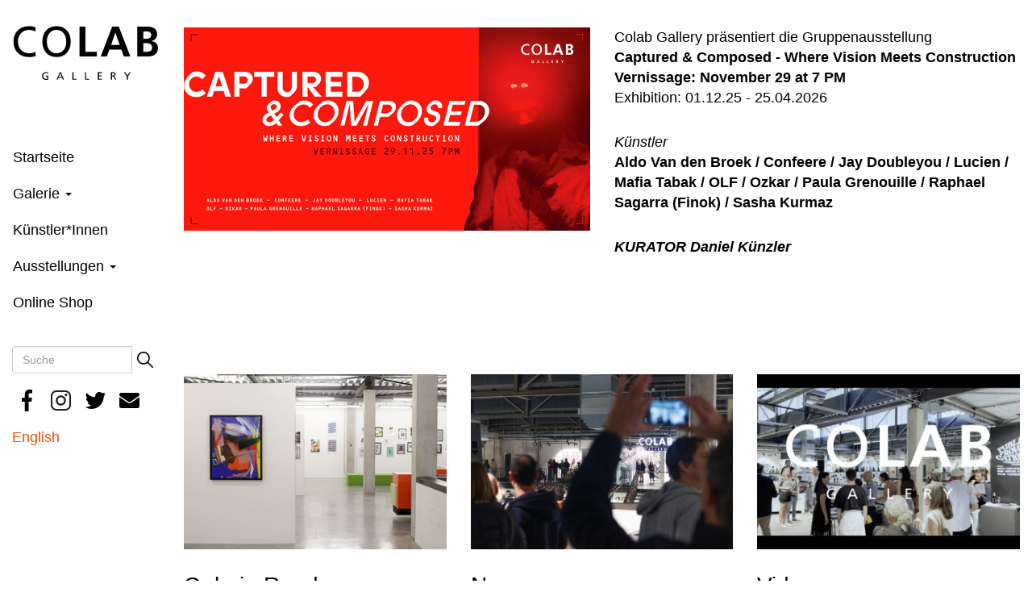

--- FILE ---
content_type: text/html; charset=UTF-8
request_url: http://www.colab-gallery.com/de
body_size: 13864
content:
<!DOCTYPE html>
<html  lang="de" dir="ltr">
  <head>
    <meta charset="utf-8" />
<noscript><style>form.antibot * :not(.antibot-message) { display: none !important; }</style>
</noscript><link rel="canonical" href="http://www.colab-gallery.com/de" />
<link rel="shortlink" href="http://www.colab-gallery.com/de" />
<meta name="Generator" content="Drupal 10 (https://www.drupal.org)" />
<meta name="MobileOptimized" content="width" />
<meta name="HandheldFriendly" content="true" />
<meta name="viewport" content="width=device-width, initial-scale=1.0" />
<link rel="icon" href="/sites/default/files/favicon.ico" type="image/vnd.microsoft.icon" />
<link rel="alternate" hreflang="de" href="http://www.colab-gallery.com/de" />
<link rel="alternate" hreflang="en" href="http://www.colab-gallery.com/en" />

    <title>Startseite | Colab Gallery - Urban Art</title>
    <link rel="stylesheet" media="all" href="/sites/default/files/css/css_CKnpeu_klmAN_inC-Ik3s-Ip1xSjcJwBRLDRXbZh4LA.css?delta=0&amp;language=de&amp;theme=cob&amp;include=[base64]" />
<link rel="stylesheet" media="all" href="https://cdn.jsdelivr.net/npm/entreprise7pro-bootstrap@3.4.5/dist/css/bootstrap.min.css" integrity="sha256-J8Qcym3bYNXc/gGB6fs4vFv/XDiug+tOuXJlsIMrXzo=" crossorigin="anonymous" />
<link rel="stylesheet" media="all" href="https://cdn.jsdelivr.net/npm/@unicorn-fail/drupal-bootstrap-styles@0.0.2/dist/3.1.1/7.x-3.x/drupal-bootstrap.min.css" integrity="sha512-nrwoY8z0/iCnnY9J1g189dfuRMCdI5JBwgvzKvwXC4dZ+145UNBUs+VdeG/TUuYRqlQbMlL4l8U3yT7pVss9Rg==" crossorigin="anonymous" />
<link rel="stylesheet" media="all" href="https://cdn.jsdelivr.net/npm/@unicorn-fail/drupal-bootstrap-styles@0.0.2/dist/3.1.1/8.x-3.x/drupal-bootstrap.min.css" integrity="sha512-jM5OBHt8tKkl65deNLp2dhFMAwoqHBIbzSW0WiRRwJfHzGoxAFuCowGd9hYi1vU8ce5xpa5IGmZBJujm/7rVtw==" crossorigin="anonymous" />
<link rel="stylesheet" media="all" href="https://cdn.jsdelivr.net/npm/@unicorn-fail/drupal-bootstrap-styles@0.0.2/dist/3.2.0/7.x-3.x/drupal-bootstrap.min.css" integrity="sha512-U2uRfTiJxR2skZ8hIFUv5y6dOBd9s8xW+YtYScDkVzHEen0kU0G9mH8F2W27r6kWdHc0EKYGY3JTT3C4pEN+/g==" crossorigin="anonymous" />
<link rel="stylesheet" media="all" href="https://cdn.jsdelivr.net/npm/@unicorn-fail/drupal-bootstrap-styles@0.0.2/dist/3.2.0/8.x-3.x/drupal-bootstrap.min.css" integrity="sha512-JXQ3Lp7Oc2/VyHbK4DKvRSwk2MVBTb6tV5Zv/3d7UIJKlNEGT1yws9vwOVUkpsTY0o8zcbCLPpCBG2NrZMBJyQ==" crossorigin="anonymous" />
<link rel="stylesheet" media="all" href="https://cdn.jsdelivr.net/npm/@unicorn-fail/drupal-bootstrap-styles@0.0.2/dist/3.3.1/7.x-3.x/drupal-bootstrap.min.css" integrity="sha512-ZbcpXUXjMO/AFuX8V7yWatyCWP4A4HMfXirwInFWwcxibyAu7jHhwgEA1jO4Xt/UACKU29cG5MxhF/i8SpfiWA==" crossorigin="anonymous" />
<link rel="stylesheet" media="all" href="https://cdn.jsdelivr.net/npm/@unicorn-fail/drupal-bootstrap-styles@0.0.2/dist/3.3.1/8.x-3.x/drupal-bootstrap.min.css" integrity="sha512-kTMXGtKrWAdF2+qSCfCTa16wLEVDAAopNlklx4qPXPMamBQOFGHXz0HDwz1bGhstsi17f2SYVNaYVRHWYeg3RQ==" crossorigin="anonymous" />
<link rel="stylesheet" media="all" href="https://cdn.jsdelivr.net/npm/@unicorn-fail/drupal-bootstrap-styles@0.0.2/dist/3.4.0/8.x-3.x/drupal-bootstrap.min.css" integrity="sha512-tGFFYdzcicBwsd5EPO92iUIytu9UkQR3tLMbORL9sfi/WswiHkA1O3ri9yHW+5dXk18Rd+pluMeDBrPKSwNCvw==" crossorigin="anonymous" />
<link rel="stylesheet" media="all" href="/sites/default/files/css/css_P7IU3Zxs434nw4e0OcZ4K_v8IqZKCe2T7PHBzxZap8E.css?delta=9&amp;language=de&amp;theme=cob&amp;include=[base64]" />

    <script type="application/json" data-drupal-selector="drupal-settings-json">{"path":{"baseUrl":"\/","pathPrefix":"de\/","currentPath":"node\/304","currentPathIsAdmin":false,"isFront":true,"currentLanguage":"de"},"pluralDelimiter":"\u0003","suppressDeprecationErrors":true,"ajaxPageState":{"libraries":"[base64]","theme":"cob","theme_token":null},"ajaxTrustedUrl":{"\/de\/search\/node":true},"responsive_menu":{"position":"left","theme":"theme-dark","pagedim":"pagedim","modifyViewport":true,"use_bootstrap":true,"breakpoint":"all and (min-width: 992px)","drag":false,"pageWrapper":false,"mediaQuery":"all and (min-width: 992px)"},"bootstrap":{"forms_has_error_value_toggle":1,"modal_animation":1,"modal_backdrop":"true","modal_focus_input":1,"modal_keyboard":1,"modal_select_text":1,"modal_show":1,"modal_size":"","popover_enabled":1,"popover_animation":1,"popover_auto_close":1,"popover_container":"body","popover_content":"","popover_delay":"0","popover_html":0,"popover_placement":"right","popover_selector":"","popover_title":"","popover_trigger":"click","tooltip_enabled":1,"tooltip_animation":1,"tooltip_container":"body","tooltip_delay":"0","tooltip_html":0,"tooltip_placement":"auto","tooltip_selector":"","tooltip_trigger":"hover"},"cookies":{"cookiesjsr":{"config":{"cookie":{"name":"cookiesjsr","expires":31536000000,"domain":"","sameSite":"Lax","secure":false},"library":{"libBasePath":"https:\/\/cdn.jsdelivr.net\/gh\/jfeltkamp\/cookiesjsr@1\/dist","libPath":"https:\/\/cdn.jsdelivr.net\/gh\/jfeltkamp\/cookiesjsr@1\/dist\/cookiesjsr.min.js","scrollLimit":250},"callback":{"method":"post","url":"\/de\/cookies\/consent\/callback.json","headers":[]},"interface":{"openSettingsHash":"#editCookieSettings","showDenyAll":true,"denyAllOnLayerClose":false,"settingsAsLink":false,"availableLangs":["de","en"],"defaultLang":"de","groupConsent":true,"cookieDocs":true}},"services":{"functional":{"id":"functional","services":[{"key":"functional","type":"functional","name":"Required functional","info":{"value":"\u003Ctable\u003E\r\n\t\u003Cthead\u003E\r\n\t\t\u003Ctr\u003E\r\n\t\t\t\u003Cth width=\u002215%\u0022\u003ECookie-Name\u003C\/th\u003E\r\n\t\t\t\u003Cth width=\u002215%\u0022\u003EStandard Ablaufzeit\u003C\/th\u003E\r\n\t\t\t\u003Cth\u003EBeschreibung\u003C\/th\u003E\r\n\t\t\u003C\/tr\u003E\r\n\t\u003C\/thead\u003E\r\n\t\u003Ctbody\u003E\r\n\t\t\u003Ctr\u003E\r\n\t\t\t\u003Ctd\u003E\u003Ccode dir=\u0022ltr\u0022 translate=\u0022no\u0022\u003ESSESS\u0026lt;ID\u0026gt;\u003C\/code\u003E\u003C\/td\u003E\r\n\t\t\t\u003Ctd\u003E1 Monat\u003C\/td\u003E\r\n\t\t\t\u003Ctd\u003EWenn Sie auf dieser Website eingeloggt sind, wird ein Session-Cookie ben\u00f6tigt, um Ihren Browser zu identifizieren und mit Ihrem Benutzerkonto im Server-Backend dieser Website zu verbinden.\u003C\/td\u003E\r\n\t\t\u003C\/tr\u003E\r\n\t\t\u003Ctr\u003E\r\n\t\t\t\u003Ctd\u003E\u003Ccode dir=\u0022ltr\u0022 translate=\u0022no\u0022\u003Ecookiesjsr\u003C\/code\u003E\u003C\/td\u003E\r\n\t\t\t\u003Ctd\u003E1 Jahr\u003C\/td\u003E\r\n\t\t\t\u003Ctd\u003EBeim ersten Besuch dieser Website wurden Sie um Ihr Einverst\u00e4ndnis zur Nutzung mehrerer Dienste (auch von Dritten) gebeten, die das Speichern von Daten in Ihrem Browser erfordern (Cookies, lokale Speicherung). Ihre Entscheidungen zu den einzelnen Diensten (Zulassen, Ablehnen) werden in diesem Cookie gespeichert und bei jedem Besuch dieser Website wieder verwendet.\u003C\/td\u003E\r\n\t\t\u003C\/tr\u003E\r\n\t\u003C\/tbody\u003E\r\n\u003C\/table\u003E\r\n","format":"full_html"},"uri":"","needConsent":false}],"weight":1},"video":{"id":"video","services":[{"key":"video","type":"video","name":"Video provided by YouTube, Vimeo","info":{"value":"","format":"full_html"},"uri":"","needConsent":true}],"weight":40}},"translation":{"_core":{"default_config_hash":"r0JMDv27tTPrhzD4ypdLS0Jijl0-ccTUdlBkqvbAa8A"},"langcode":"de","bannerText":"Wir verwenden auf den Seiten dieser Website eine Auswahl an eigenen und fremden Cookies: Unverzichtbare Cookies, die f\u00fcr die Nutzung der Website erforderlich sind; funktionale Cookies, die f\u00fcr eine bessere Benutzerfreundlichkeit bei der Nutzung der Website sorgen; Performance-Cookies, die wir verwenden, um aggregierte Daten \u00fcber die Nutzung der Website und Statistiken zu generieren; und Marketing-Cookies, die verwendet werden, um relevante Inhalte und Werbung anzuzeigen. Wenn Sie \u0022ALLE AKZEPTIEREN\u0022 w\u00e4hlen, erkl\u00e4ren Sie sich mit der Verwendung aller Cookies einverstanden. Sie k\u00f6nnen jederzeit unter \u0022Einstellungen\u0022 einzelne Cookie-Typen akzeptieren und ablehnen sowie Ihre Zustimmung f\u00fcr die Zukunft widerrufen.","privacyPolicy":"Datenschutzrichtlinie","privacyUri":"\/de\/datenschutzerklaerung","imprint":"Impressum","imprintUri":"\/de\/impressum-haftungsausschluss","cookieDocs":"Cookie-Dokumentation","cookieDocsUri":"\/cookies\/documentation","officialWebsite":"Official website","denyAll":"Alles verweigern","alwaysActive":"St\u00e4ndig aktiv","settings":"Cookie-Einstellungen","acceptAll":"Alle akzeptieren","requiredCookies":"Erforderliche Cookies","cookieSettings":"Cookie-Einstellungen","close":"Close","readMore":"Read more","allowed":"Erlaubt","denied":"abgelehnt","settingsAllServices":"Einstellungen f\u00fcr alle Dienste","saveSettings":"Save","default_langcode":"en","disclaimerText":"All cookie information is subject to change by the service providers. We update this information regularly.","disclaimerTextPosition":"above","processorDetailsLabel":"Processor Company Details","processorLabel":"Firma","processorWebsiteUrlLabel":"Company Website","processorPrivacyPolicyUrlLabel":"Company Privacy Policy","processorCookiePolicyUrlLabel":"Company Cookie Policy","processorContactLabel":"Data Protection Contact Details","placeholderAcceptAllText":"Accept All Cookies","functional":{"title":"Was sind Cookies?","details":"Cookies sind kleine Textdateien, die von Ihrem Browser auf Ihrem Ger\u00e4t abgelegt werden, um bestimmte Informationen zu speichern. Anhand der gespeicherten und zur\u00fcckgegebenen Informationen kann eine Website erkennen, dass Sie diese zuvor mit dem Browser auf Ihrem Endger\u00e4t aufgerufen und besucht haben. Wir nutzen diese Informationen, um die Website optimal nach Ihren Pr\u00e4ferenzen zu gestalten und anzuzeigen. Innerhalb dieses Prozesses wird nur das Cookie selbst auf Ihrem Ger\u00e4t identifiziert. Personenbezogene Daten werden nur nach Ihrer ausdr\u00fccklichen Einwilligung gespeichert oder wenn dies zwingend erforderlich ist, um die Nutzung des von uns angebotenen und von Ihnen in Anspruch genommenen Dienstes zu erm\u00f6glichen."},"video":{"title":"Video","details":"Videoplattformen erlauben, Videoinhalte einzublenden und die Sichtbarkeit der Seite zu erh\u00f6hen."}}},"cookiesTexts":{"_core":{"default_config_hash":"r0JMDv27tTPrhzD4ypdLS0Jijl0-ccTUdlBkqvbAa8A"},"langcode":"de","bannerText":"Wir verwenden auf den Seiten dieser Website eine Auswahl an eigenen und fremden Cookies: Unverzichtbare Cookies, die f\u00fcr die Nutzung der Website erforderlich sind; funktionale Cookies, die f\u00fcr eine bessere Benutzerfreundlichkeit bei der Nutzung der Website sorgen; Performance-Cookies, die wir verwenden, um aggregierte Daten \u00fcber die Nutzung der Website und Statistiken zu generieren; und Marketing-Cookies, die verwendet werden, um relevante Inhalte und Werbung anzuzeigen. Wenn Sie \u0022ALLE AKZEPTIEREN\u0022 w\u00e4hlen, erkl\u00e4ren Sie sich mit der Verwendung aller Cookies einverstanden. Sie k\u00f6nnen jederzeit unter \u0022Einstellungen\u0022 einzelne Cookie-Typen akzeptieren und ablehnen sowie Ihre Zustimmung f\u00fcr die Zukunft widerrufen.","privacyPolicy":"Datenschutzrichtlinie","privacyUri":"\/node\/65","imprint":"Impressum","imprintUri":"\/node\/64","cookieDocs":"Cookie-Dokumentation","cookieDocsUri":"\/cookies\/documentation","officialWebsite":"Official website","denyAll":"Alles verweigern","alwaysActive":"St\u00e4ndig aktiv","settings":"Cookie-Einstellungen","acceptAll":"Alle akzeptieren","requiredCookies":"Erforderliche Cookies","cookieSettings":"Cookie-Einstellungen","close":"Close","readMore":"Read more","allowed":"Erlaubt","denied":"abgelehnt","settingsAllServices":"Einstellungen f\u00fcr alle Dienste","saveSettings":"Save","default_langcode":"en","disclaimerText":"All cookie information is subject to change by the service providers. We update this information regularly.","disclaimerTextPosition":"above","processorDetailsLabel":"Processor Company Details","processorLabel":"Firma","processorWebsiteUrlLabel":"Company Website","processorPrivacyPolicyUrlLabel":"Company Privacy Policy","processorCookiePolicyUrlLabel":"Company Cookie Policy","processorContactLabel":"Data Protection Contact Details","placeholderAcceptAllText":"Accept All Cookies"},"services":{"functional":{"uuid":"77337f68-9f9b-47b9-8daf-9e76356abe0c","langcode":"de","status":true,"dependencies":[],"id":"functional","label":"Required functional","group":"functional","info":{"value":"\u003Ctable\u003E\r\n\t\u003Cthead\u003E\r\n\t\t\u003Ctr\u003E\r\n\t\t\t\u003Cth width=\u002215%\u0022\u003ECookie-Name\u003C\/th\u003E\r\n\t\t\t\u003Cth width=\u002215%\u0022\u003EStandard Ablaufzeit\u003C\/th\u003E\r\n\t\t\t\u003Cth\u003EBeschreibung\u003C\/th\u003E\r\n\t\t\u003C\/tr\u003E\r\n\t\u003C\/thead\u003E\r\n\t\u003Ctbody\u003E\r\n\t\t\u003Ctr\u003E\r\n\t\t\t\u003Ctd\u003E\u003Ccode dir=\u0022ltr\u0022 translate=\u0022no\u0022\u003ESSESS\u0026lt;ID\u0026gt;\u003C\/code\u003E\u003C\/td\u003E\r\n\t\t\t\u003Ctd\u003E1 Monat\u003C\/td\u003E\r\n\t\t\t\u003Ctd\u003EWenn Sie auf dieser Website eingeloggt sind, wird ein Session-Cookie ben\u00f6tigt, um Ihren Browser zu identifizieren und mit Ihrem Benutzerkonto im Server-Backend dieser Website zu verbinden.\u003C\/td\u003E\r\n\t\t\u003C\/tr\u003E\r\n\t\t\u003Ctr\u003E\r\n\t\t\t\u003Ctd\u003E\u003Ccode dir=\u0022ltr\u0022 translate=\u0022no\u0022\u003Ecookiesjsr\u003C\/code\u003E\u003C\/td\u003E\r\n\t\t\t\u003Ctd\u003E1 Jahr\u003C\/td\u003E\r\n\t\t\t\u003Ctd\u003EBeim ersten Besuch dieser Website wurden Sie um Ihr Einverst\u00e4ndnis zur Nutzung mehrerer Dienste (auch von Dritten) gebeten, die das Speichern von Daten in Ihrem Browser erfordern (Cookies, lokale Speicherung). Ihre Entscheidungen zu den einzelnen Diensten (Zulassen, Ablehnen) werden in diesem Cookie gespeichert und bei jedem Besuch dieser Website wieder verwendet.\u003C\/td\u003E\r\n\t\t\u003C\/tr\u003E\r\n\t\u003C\/tbody\u003E\r\n\u003C\/table\u003E\r\n","format":"full_html"},"consentRequired":false,"purpose":"","processor":"","processorContact":"","processorUrl":"","processorPrivacyPolicyUrl":"","processorCookiePolicyUrl":"","placeholderMainText":"This content is blocked because Required functional cookies have not been accepted.","placeholderAcceptText":"Only accept Required functional cookies"},"video":{"uuid":"0dfbcd31-9f71-4f8e-8ab4-be882f8c0fb9","langcode":"de","status":true,"dependencies":{"enforced":{"module":["cookies_video"]}},"_core":{"default_config_hash":"GPtNd6ZPi4fG97dOAJdm_C7Siy9qarY7N93GidYZkRQ"},"id":"video","label":"Video provided by YouTube, Vimeo","group":"video","info":{"value":"","format":"full_html"},"consentRequired":true,"purpose":"","processor":"","processorContact":"","processorUrl":"","processorPrivacyPolicyUrl":"","processorCookiePolicyUrl":"","placeholderMainText":"This content is blocked because Video provided by YouTube, Vimeo cookies have not been accepted.","placeholderAcceptText":"Only accept Video provided by YouTube, Vimeo cookies"}},"groups":{"functional":{"uuid":"0fccdd65-b7bc-4a00-b9cc-d0ff5b77e073","langcode":"de","status":true,"dependencies":[],"id":"functional","label":"Default","weight":1,"title":"Was sind Cookies?","details":"Cookies sind kleine Textdateien, die von Ihrem Browser auf Ihrem Ger\u00e4t abgelegt werden, um bestimmte Informationen zu speichern. Anhand der gespeicherten und zur\u00fcckgegebenen Informationen kann eine Website erkennen, dass Sie diese zuvor mit dem Browser auf Ihrem Endger\u00e4t aufgerufen und besucht haben. Wir nutzen diese Informationen, um die Website optimal nach Ihren Pr\u00e4ferenzen zu gestalten und anzuzeigen. Innerhalb dieses Prozesses wird nur das Cookie selbst auf Ihrem Ger\u00e4t identifiziert. Personenbezogene Daten werden nur nach Ihrer ausdr\u00fccklichen Einwilligung gespeichert oder wenn dies zwingend erforderlich ist, um die Nutzung des von uns angebotenen und von Ihnen in Anspruch genommenen Dienstes zu erm\u00f6glichen."},"performance":{"uuid":"ed5bed10-1018-40ac-92a0-9902d97cc795","langcode":"de","status":true,"dependencies":[],"_core":{"default_config_hash":"Jv3uIJviBj7D282Qu1ZpEQwuOEb3lCcDvx-XVHeOJpw"},"id":"performance","label":"Performance","weight":30,"title":"Performance Cookies","details":"Performance-Cookies sammeln aggregierte Informationen dar\u00fcber, wie unsere Website genutzt wird. Dies dient dazu, die Attraktivit\u00e4t, den Inhalt und die Funktionalit\u00e4t zu verbessern. Diese Cookies helfen uns festzustellen, ob, wie oft und wie lange auf bestimmte Unterseiten unserer Website zugegriffen wird und f\u00fcr welche Inhalte sich die Nutzer besonders interessieren. Erfasst werden auch Suchbegriffe, Land, Region und ggf. der Ort, von dem aus auf die Website zugegriffen wird, sowie der Anteil der mobilen Endger\u00e4te, die f\u00fcr den Zugriff auf die Website genutzt werden. Wir verwenden diese Informationen, um statistische Berichte zu erstellen, die uns helfen, die Inhalte unserer Website auf Ihre Bed\u00fcrfnisse abzustimmen und unser Angebot zu optimieren."},"social":{"uuid":"f2c88ae4-72d5-4d87-85cb-7d8aed01398d","langcode":"de","status":true,"dependencies":[],"_core":{"default_config_hash":"vog2tbqqQHjVkue0anA0RwlzvOTPNTvP7_JjJxRMVAQ"},"id":"social","label":"Soziale Plugins","weight":20,"title":"Soziale Plugins","details":"Kommentar Manager erleichtern die Organisation von Kommentaren und helfen dabei Spam zu verhindern."},"tracking":{"uuid":"43c2e9fd-5682-4386-b3e5-1f673987124c","langcode":"de","status":true,"dependencies":[],"_core":{"default_config_hash":"_gYDe3qoEc6L5uYR6zhu5V-3ARLlyis9gl1diq7Tnf4"},"id":"tracking","label":"Nachverfolgung","weight":10,"title":"Tracking cookies","details":"Marketing-Cookies stammen von externen Werbeunternehmen (\u0022Third-Party-Cookies\u0022) und dienen dazu, Informationen \u00fcber die vom Nutzer besuchten Webseiten zu sammeln. Dies dient dem Zweck, zielgruppengerechte Inhalte und Werbung f\u00fcr den Nutzer zu erstellen und anzuzeigen."},"video":{"uuid":"f52453d8-5bb9-4c0c-ace3-aaca4e89bf9e","langcode":"de","status":true,"dependencies":[],"_core":{"default_config_hash":"w1WnCmP2Xfgx24xbx5u9T27XLF_ZFw5R0MlO-eDDPpQ"},"id":"video","label":"Videos","weight":40,"title":"Video","details":"Videoplattformen erlauben, Videoinhalte einzublenden und die Sichtbarkeit der Seite zu erh\u00f6hen."}}},"views":{"ajax_path":"\/de\/views\/ajax","ajaxViews":{"views_dom_id:b686f2237da9022a3c79b2883465c89eaf5e066eb01ec5ed0b9017bf0c872ac5":{"view_name":"kueall_","view_display_id":"block_1","view_args":"","view_path":"\/node\/304","view_base_path":"artists","view_dom_id":"b686f2237da9022a3c79b2883465c89eaf5e066eb01ec5ed0b9017bf0c872ac5","pager_element":0}}},"blazy":{"loadInvisible":false,"offset":100,"saveViewportOffsetDelay":50,"validateDelay":25,"container":"","loader":true,"unblazy":false,"visibleClass":false,"compat":true,"useAjax":true},"blazyIo":{"disconnect":false,"rootMargin":"0px","threshold":[0,0.25,0.5,0.75,1]},"user":{"uid":0,"permissionsHash":"c0b7d34a64c554631f7c995c5447e9226db1b869610f8357f4d0e64323f8be06"}}</script>
<script src="/sites/default/files/js/js_msIciM344aWk9AVSkw2gx5Rv0zrbBMWxtBv-7oUMsM4.js?scope=header&amp;delta=0&amp;language=de&amp;theme=cob&amp;include=[base64]"></script>
<script src="/modules/contrib/cookies/js/cookiesjsr.conf.js?v=10.5.1" defer></script>

    
    <script id="mcjs">!function(c,h,i,m,p){m=c.createElement(h),p=c.getElementsByTagName(h)[0],m.async=1,m.src=i,p.parentNode.insertBefore(m,p)}(document,"script","https://chimpstatic.com/mcjs-connected/js/users/531d8783eb463e17fcc16cd6b/8cfafd055f7c3fde26e120d05.js");</script>
    
  </head>
  <body class="page-node-304 path-frontpage page-node-type-paragraph-seite has-glyphicons">
    <a href="#main-content" class="visually-hidden focusable skip-link">
      Direkt zum Inhalt
    </a>
    
      <div class="dialog-off-canvas-main-canvas" data-off-canvas-main-canvas>
    

<section class="secMain">
    <div class="wrapInner">
        <div class="container-fluid">
            <div class="row rMain">
                <div class="col-xs-12 col-sm-12 col-md-2">
                    <div class="logo">  <div class="region region-logo">
          <a class="logo navbar-btn pull-left" href="/de" title="Startseite" rel="home">
      <img src="/themes/custom/cob/logo.svg" alt="Startseite" />
    </a>
      
  </div>
</div>
                    <div class="navReg hidden-xs hidden-sm">
                                                                                                                                      <header class="navbar navbar-default container" id="navbar" role="banner">
                                                    <div class="navbar-header">
                              <div class="region region-navigation">
    <section id="block-horizontalmenu" class="block block-responsive-menu block-responsive-menu-horizontal-menu clearfix">
  
    

      <nav class="responsive-menu-block-wrapper">
  
              <ul id="horizontal-menu" class="horizontal-menu">
                    <li class="menu-item">
        <a href="/de" data-drupal-link-system-path="&lt;front&gt;" class="is-active" aria-current="page">Startseite</a>
              </li>
                <li class="menu-item menu-item--expanded">
        <span>Galerie</span>
                                <ul class="menu sub-nav">
                    <li class="menu-item">
        <a href="/de/news" data-drupal-link-system-path="node/305">News</a>
              </li>
                <li class="menu-item">
        <a href="/de/fuehrungen" data-drupal-link-system-path="node/14">Führungen</a>
              </li>
                <li class="menu-item">
        <a href="/de/virtueller-rundgang" data-drupal-link-system-path="node/15">Virtueller Rundgang</a>
              </li>
                <li class="menu-item">
        <a href="/de/newsletter" data-drupal-link-system-path="node/16">Newsletter</a>
              </li>
                <li class="menu-item">
        <a href="/de/videos" data-drupal-link-system-path="videos">Videos</a>
              </li>
                <li class="menu-item">
        <a href="/de/ueber-uns" data-drupal-link-system-path="node/11">Über uns</a>
              </li>
                <li class="menu-item">
        <a href="/de/partner" data-drupal-link-system-path="node/12">Partner</a>
              </li>
                <li class="menu-item">
        <a href="/de/jobs" data-drupal-link-system-path="node/354">Jobs</a>
              </li>
        </ul>
  
              </li>
                <li class="menu-item">
        <a href="/de/artists" data-drupal-link-system-path="artists">Künstler*Innen</a>
              </li>
                <li class="menu-item menu-item--expanded">
        <span>Ausstellungen</span>
                                <ul class="menu sub-nav">
                    <li class="menu-item">
        <a href="/de/shows" data-drupal-link-system-path="shows">Alle Ausstellungen</a>
              </li>
                <li class="menu-item">
        <a href="/de/ausstellungskataloge" data-drupal-link-system-path="node/63">Ausstellungskataloge</a>
              </li>
        </ul>
  
              </li>
                <li class="menu-item">
        <a href="https://www.colab-gallery.shop">Online Shop</a>
              </li>
        </ul>
  


</nav>
  </section>


  </div>

                                                                                  </div>

                                                                                                      </header>
                                                              </div><!-- navReg -->
                    <div class="wrapSB"><div class="burg">  <div class="region region-burger">
    <section id="block-responsivemenumobileicon" class="responsive-menu-toggle-wrapper responsive-menu-toggle block block-responsive-menu block-responsive-menu-toggle clearfix">
  
    

      <a id="toggle-icon" class="toggle responsive-menu-toggle-icon" title="Menu" href="#off-canvas">
  <span class="icon"></span><span class="label">Menü</span>
</a>
  </section>


  </div>
</div><div class="search">  <div class="region region-sear">
    <div class="search-block-form block block-search block-search-form-block" data-drupal-selector="search-block-form" id="block-cob-search" role="search">
  
      <h2 class="visually-hidden">Search</h2>
    
      <form action="/de/search/node" method="get" id="search-block-form" accept-charset="UTF-8">
  <div class="form-item js-form-item form-type-search js-form-type-search form-item-keys js-form-item-keys form-no-label form-group">
      <label for="edit-keys" class="control-label sr-only">Suche</label>
  
  
  <div class="input-group"><input title="Die Begriffe eingeben, nach denen gesucht werden soll." data-drupal-selector="edit-keys" class="form-search form-control" placeholder="Suche" type="search" id="edit-keys" name="keys" value="" size="15" maxlength="128" data-toggle="tooltip" /><span class="input-group-btn"><button type="submit" value="Suche" class="button js-form-submit form-submit btn-primary btn icon-only"><span class="sr-only">Suche</span><span class="icon glyphicon glyphicon-search" aria-hidden="true"></span></button></span></div>

  
  
  </div>
<div class="form-actions form-group js-form-wrapper form-wrapper" data-drupal-selector="edit-actions" id="edit-actions"></div>

</form>

  </div>

  </div>
</div></div>
                    <div class="soci">  <div class="region region-soci">
    <section id="block-social" class="block block-block-content block-block-content518a2979-914c-4a62-9343-1610e53533f9 clearfix">
  
    

      
            <div class="field field--name-body field--type-text-with-summary field--label-hidden field--item"><p><a class="lnk lnkFb" href="https://www.facebook.com/colabgalerie" title="Facebook">&nbsp;</a><a class="lnk lnkIn" href="https://www.instagram.com/colab_gallery/" title="Instagramm">&nbsp;</a><a class="lnk lnkTw" href="https://twitter.com/Colab_Gallery" title="Twitter">&nbsp;</a><a class="lnk lnkMail" href="mailto:info@colab-gallery.com" title="E-Mail">&nbsp;</a></p>
</div>
      
  </section>


  </div>
</div>
                    <div class="lang">  <div class="region region-lang">
    <section class="language-switcher-language-url block block-language block-language-blocklanguage-interface clearfix" id="block-sprachumschalter" role="navigation">
  
    

      <ul class="links"><li hreflang="de" data-drupal-link-system-path="&lt;front&gt;" class="de is-active" aria-current="page"><a href="/de" class="language-link is-active" hreflang="de" data-drupal-link-system-path="&lt;front&gt;" aria-current="page">German</a></li><li hreflang="en" data-drupal-link-system-path="&lt;front&gt;" class="en"><a href="/en" class="language-link" hreflang="en" data-drupal-link-system-path="&lt;front&gt;">English</a></li></ul>
  </section>


  </div>
</div>
                </div>
                <div class="col-xs-12 col-sm-12 col-md-10 marToMn">                    
                     
                    
                                            <div class="row rMainPre">
                            <div class="col-xs-12 col-sm-9 noPadRi"></div>
                            <div class="col-xs-12 col-sm-3 noPadLe"></div>
                        </div>
                      

                      

                                            <div class="row rCnt">
                            <div class="col-xs-12">  <div class="region region-content">
    <div data-drupal-messages-fallback class="hidden"></div>  
<article data-history-node-id="304" class="paragraph-seite full clearfix">

  
    

  
  <div class="content">
    
      <div class="field field--name-field-paragraph field--type-entity-reference-revisions field--label-hidden field--items">
              <div class="field--item"><div class="row paragraph paragraph--type-_spit50-50 paragraph--view-mode-default parRow clearfix">

  

  <div class="col-xs-12 col-sm-6 group-left">
    
            <div class="field field--name-field-pa-i-1 field--type-entity-reference field--label-hidden field--item">  <img loading="lazy" src="/sites/default/files/styles/900x600/public/images/header-bannerREDOK.jpg?h=a9f5c027&amp;itok=PeOaHIEa" width="900" height="450" alt="CAPTURED RED" class="img-responsive" />


</div>
      
  </div>

  <div class="col-xs-12 col-sm-6 group-right">
    
            <div class="field field--name-field-pa-t-1 field--type-text-long field--label-hidden field--item"><p>Colab Gallery präsentiert die Gruppenausstellung<br><strong>Captured &amp; Composed - Where Vision Meets Construction</strong><br><strong>Vernissage: November 29 at 7 PM</strong><br>Exhibition: 01.12.25 - 25.04.2026</p><p><em>Künstler</em><br><strong>Aldo Van den Broek / Confeere / Jay Doubleyou / Lucien / Mafia Tabak / OLF / Ozkar / Paula Grenouille / Raphael Sagarra (Finok) / Sasha Kurmaz</strong></p><p><em><strong>KURATOR Daniel Künzler</strong></em><br>&nbsp;</p></div>
      
  </div>

</div>

</div>
              <div class="field--item"><div class="row paragraph paragraph--type-_sp-it-it-vt paragraph--view-mode-default ds-3col-equal clearfix">

  

  <div class="col-xs-12 col-sm-4">
    
            <div class="field field--name-field-pa-i-1 field--type-entity-reference field--label-hidden field--item">  <img loading="lazy" src="/sites/default/files/styles/720x480/public/images/Colab-Gallery-04.jpg?h=34e43602&amp;itok=wiFk_6a8" width="720" height="480" alt="Colab Gallery" class="img-responsive" />


</div>
      
            <div class="field field--name-field-pa-t-1 field--type-text-long field--label-hidden field--item"><h2>Galerie Rundgang</h2><p>Schau dich gerne einmal um...<br><a href="/de/virtueller-rundgang" data-entity-type="node" data-entity-uuid="ee2e375d-1df4-4862-b9b7-7e66f5beae8d" title="Virtueller Rundgang">Virtueller Rundgang</a></p><p>Oder buche eine Führung...<br><a href="/de/fuehrungen" data-entity-type="node" data-entity-uuid="a4c39f4c-8ab2-4df7-8edc-78c03ffa6b70" title="Führungen">Zu den Führungen</a></p></div>
      
  </div>

  <div class="col-xs-12 col-sm-4">
    
            <div class="field field--name-field-pa-i-2 field--type-entity-reference field--label-hidden field--item">  <img loading="lazy" src="/sites/default/files/styles/720x480/public/images/_MG_5631_web%20Kopie_0.jpg?h=f740b64f&amp;itok=fFNfMriL" width="720" height="480" alt="news" class="img-responsive" />


</div>
      
            <div class="field field--name-field-pa-t-2 field--type-text-long field--label-hidden field--item"><h2>News</h2><p>Aktuelles zur Galerie, den Künstlern und Themen, die uns bewegen.<br><a href="/de/news" data-entity-type="node" data-entity-uuid="4210add3-01c5-4569-bf39-4bea7324c8be" title="News">Zu den News</a></p></div>
      
  </div>

  <div class="col-xs-12 col-sm-4">
    
            <div class="field field--name-field-pa-i-3 field--type-entity-reference field--label-hidden field--item">  <img loading="lazy" src="/sites/default/files/styles/720x480/public/oembed_thumbnails/1bRtjWvO7ce0tqXkvo1iK3orc-ItIzCLQ_9gFCIcAZ8.jpg?h=144d094f&amp;itok=FAQbfMZ9" width="720" height="480" alt="" class="img-responsive" />


</div>
      
            <div class="field field--name-field-pa-t-3 field--type-text-long field--label-hidden field--item"><h2>Videos</h2><p>Public Provocations 2022<br><a href="videos">Alle Videos ansehen</a></p></div>
      
  </div>

</div>

</div>
          </div>
  
  </div>

</article>


  </div>
</div>
                        </div>
                      

                                            <div class="row rBlock">
                            <div class="col-xs-12">  <div class="region region-blocks">
    <section class="views-element-container block block-views block-views-blockkueall--block-1 clearfix" id="block-views-block-kueall-block-1">
  
      <h2 class="block-title">Alle Ausstellungen</h2>
    

      <div class="form-group"><div class="view view-kueall- view-id-kueall_ view-display-id-block_1 js-view-dom-id-b686f2237da9022a3c79b2883465c89eaf5e066eb01ec5ed0b9017bf0c872ac5">
  
    
      
      <div class="view-content">
      <ul class="blazy blazy--grid b-grid b-count-32 b-grid--sm-1 b-grid--md-3 b-grid--lg-4 blazy--media blazy--view blazy--view--kueall- blazy--view--kueall---block-1 blazy--view--kueall--block-block-1 is-b-captioned" data-media-gallery data-blazy="" id="blazy-e4785d89dea-1"><li class="grid"><div class="grid__content form-group"><div class="views-field views-field-nothing"><span class="field-content"><div class="wrapKue">
<div class="kueImg"><a href="/de/61/typography">  <img loading="lazy" src="/sites/default/files/styles/kueall/public/images/header-bannerOKOK.png?h=27ea1730&amp;itok=zBXWtcUf" width="720" height="360" alt="typo colab" class="img-responsive" />


</a></div>
<div class="kueTit"><a href="/de/61/typography">Typography Collective </a></div>
</div></span></div></div>
</li><li class="grid"><div class="grid__content form-group"><div class="views-field views-field-nothing"><span class="field-content"><div class="wrapKue">
<div class="kueImg"><a href="/de/60/unified-contrasts">  <img loading="lazy" src="/sites/default/files/styles/kueall/public/images/BANNER-UCV1.jpg?h=fa41360a&amp;itok=vf1L-wr6" width="720" height="360" alt="unified contrasts colab gallery" class="img-responsive" />


</a></div>
<div class="kueTit"><a href="/de/60/unified-contrasts">Unified Contrasts </a></div>
</div></span></div></div>
</li><li class="grid"><div class="grid__content form-group"><div class="views-field views-field-nothing"><span class="field-content"><div class="wrapKue">
<div class="kueImg"><a href="/de/59/patience">  <img loading="lazy" src="/sites/default/files/styles/kueall/public/images/BANNER-OK2_0.jpg?h=a9f5c027&amp;itok=9ShemeKU" width="720" height="360" alt="Patience" class="img-responsive" />


</a></div>
<div class="kueTit"><a href="/de/59/patience">Patience </a></div>
</div></span></div></div>
</li><li class="grid"><div class="grid__content form-group"><div class="views-field views-field-nothing"><span class="field-content"><div class="wrapKue">
<div class="kueImg"><a href="/en/58/residence-swampy">  <img loading="lazy" src="/sites/default/files/styles/kueall/public/images/swampy_was_here_title_0.jpg?h=808c1ae0&amp;itok=H6mDXKg5" width="720" height="360" alt="title swampy was here " class="img-responsive" />


</a></div>
<div class="kueTit"><a href="/en/58/residence-swampy">Artist In Residence Swampy </a></div>
</div></span></div></div>
</li><li class="grid"><div class="grid__content form-group"><div class="views-field views-field-nothing"><span class="field-content"><div class="wrapKue">
<div class="kueImg"><a href="/de/56/fandalism">  <img loading="lazy" src="/sites/default/files/styles/kueall/public/images/Banner_web.jpg?h=c6ea0248&amp;itok=VT0jPj9Y" width="720" height="360" alt="Fandalism banner" class="img-responsive" />


</a></div>
<div class="kueTit"><a href="/de/56/fandalism">Fandalism </a></div>
</div></span></div></div>
</li><li class="grid"><div class="grid__content form-group"><div class="views-field views-field-nothing"><span class="field-content"><div class="wrapKue">
<div class="kueImg"><a href="/de/55/public-provocations-2023">  <img loading="lazy" src="/sites/default/files/styles/kueall/public/images/pp23_invitation_-2.jpg?h=35ffd627&amp;itok=Yv0dzsaR" width="720" height="360" alt="Public Provocations Invitation" class="img-responsive" />


</a></div>
<div class="kueTit"><a href="/de/55/public-provocations-2023">Public Provocations 2023 </a></div>
</div></span></div></div>
</li><li class="grid"><div class="grid__content form-group"><div class="views-field views-field-nothing"><span class="field-content"><div class="wrapKue">
<div class="kueImg"><a href="/en/57/residence-bond-truluv">  <img loading="lazy" src="/sites/default/files/styles/kueall/public/images/BondTruluv_flyer.jpg?h=fd54e29b&amp;itok=kPYGrIgi" width="720" height="360" alt="Artist In Residence Bond Truluv" class="img-responsive" />


</a></div>
<div class="kueTit"><a href="/en/57/residence-bond-truluv">Artist In Residence </a></div>
</div></span></div></div>
</li><li class="grid"><div class="grid__content form-group"><div class="views-field views-field-nothing"><span class="field-content"><div class="wrapKue">
<div class="kueImg"><a href="/de/54/welcome-back-202223">  <img loading="lazy" src="/sites/default/files/styles/kueall/public/images/welcome_back_header_vernissage.jpg?h=8165685c&amp;itok=As9y3FQr" width="720" height="360" alt="Public Provocations 2022-23" class="img-responsive" />


</a></div>
<div class="kueTit"><a href="/de/54/welcome-back-202223">WELCOME BACK 2022/23 </a></div>
</div></span></div></div>
</li><li class="grid"><div class="grid__content form-group"><div class="views-field views-field-nothing"><span class="field-content"><div class="wrapKue">
<div class="kueImg"><a href="/de/51/public-provocations-2022">  <img loading="lazy" src="/sites/default/files/styles/kueall/public/images/pp_22_invitation-1_med.jpg?h=8869a3dd&amp;itok=dqCiZUmA" width="720" height="360" alt="Public Provocations 2022 - Colab Gallery" class="img-responsive" />


</a></div>
<div class="kueTit"><a href="/de/51/public-provocations-2022">Public Provocations 2022 </a></div>
</div></span></div></div>
</li><li class="grid"><div class="grid__content form-group"><div class="views-field views-field-nothing"><span class="field-content"><div class="wrapKue">
<div class="kueImg"><a href="/de/50/public-provocations-2021">  <img loading="lazy" src="/sites/default/files/styles/kueall/public/images/web_header_09-2021_0.jpg?h=976c32fe&amp;itok=okLboFuV" width="720" height="360" alt="Public Provocations 2021 - Colab Gallery" class="img-responsive" />


</a></div>
<div class="kueTit"><a href="/de/50/public-provocations-2021">Public Provocations </a></div>
</div></span></div></div>
</li><li class="grid"><div class="grid__content form-group"><div class="views-field views-field-nothing"><span class="field-content"><div class="wrapKue">
<div class="kueImg"><a href="/de/45/papers-please">  <img loading="lazy" src="/sites/default/files/styles/kueall/public/images/papers_please_11-2020.jpg?h=a1b33c64&amp;itok=c64PWcKt" width="720" height="360" alt="Papers Please - Colab Gallery" class="img-responsive" />


</a></div>
<div class="kueTit"><a href="/de/45/papers-please">Papers Please </a></div>
</div></span></div></div>
</li><li class="grid"><div class="grid__content form-group"><div class="views-field views-field-nothing"><span class="field-content"><div class="wrapKue">
<div class="kueImg"><a href="/de/44/what-do-you-write">  <img loading="lazy" src="/sites/default/files/styles/kueall/public/images/what_do_you_write_header_holidays.jpg?h=a1b33c64&amp;itok=eSNqJu3m" width="720" height="360" alt="WHAT DO YOU WRITE? - Colab Gallery" class="img-responsive" />


</a></div>
<div class="kueTit"><a href="/de/44/what-do-you-write">WHAT DO YOU WRITE? </a></div>
</div></span></div></div>
</li><li class="grid"><div class="grid__content form-group"><div class="views-field views-field-nothing"><span class="field-content"><div class="wrapKue">
<div class="kueImg"><a href="/de/43/power-play">  <img loading="lazy" src="/sites/default/files/styles/kueall/public/images/power_play_header_2019_m_1.jpg?h=a1b33c64&amp;itok=FvGxFfbN" width="720" height="360" alt="Power Play - Colab Gallery" class="img-responsive" />


</a></div>
<div class="kueTit"><a href="/de/43/power-play">Power Play </a></div>
</div></span></div></div>
</li><li class="grid"><div class="grid__content form-group"><div class="views-field views-field-nothing"><span class="field-content"><div class="wrapKue">
<div class="kueImg"><a href="/de/41/corners-society">  <img loading="lazy" src="/sites/default/files/styles/kueall/public/images/corners_header_2018_0.jpg?h=a1b33c64&amp;itok=ca30TzSl" width="720" height="360" alt="Corners Of(f) Society" class="img-responsive" />


</a></div>
<div class="kueTit"><a href="/de/41/corners-society">Corners Of(f) Society </a></div>
</div></span></div></div>
</li><li class="grid"><div class="grid__content form-group"><div class="views-field views-field-nothing"><span class="field-content"><div class="wrapKue">
<div class="kueImg"><a href="/de/40/friends-of-fine-vandalism">  <img loading="lazy" src="/sites/default/files/styles/kueall/public/images/fine_vandalism_header_0.jpg?h=53736c1b&amp;itok=cIUL9BFA" width="720" height="360" alt="Friends of Fine Vandalism - Colab Gallery" class="img-responsive" />


</a></div>
<div class="kueTit"><a href="/de/40/friends-of-fine-vandalism">Friends of Fine Vandalism </a></div>
</div></span></div></div>
</li><li class="grid"><div class="grid__content form-group"><div class="views-field views-field-nothing"><span class="field-content"><div class="wrapKue">
<div class="kueImg"><a href="/de/39/in-layers">  <img loading="lazy" src="/sites/default/files/styles/kueall/public/images/gallery_break_inlayers_1.jpg?h=53736c1b&amp;itok=qM6X7oDb" width="720" height="360" alt="IN LAYERS - Colab Gallery" class="img-responsive" />


</a></div>
<div class="kueTit"><a href="/de/39/in-layers">IN LAYERS </a></div>
</div></span></div></div>
</li><li class="grid"><div class="grid__content form-group"><div class="views-field views-field-nothing"><span class="field-content"><div class="wrapKue">
<div class="kueImg"><a href="/de/38/prisma">  <img loading="lazy" src="/sites/default/files/styles/kueall/public/images/prisma_webpage2_0.jpg?h=53736c1b&amp;itok=NkQJkjs1" width="720" height="360" alt="Prisma - Colab Gallery" class="img-responsive" />


</a></div>
<div class="kueTit"><a href="/de/38/prisma">Prisma </a></div>
</div></span></div></div>
</li><li class="grid"><div class="grid__content form-group"><div class="views-field views-field-nothing"><span class="field-content"><div class="wrapKue">
<div class="kueImg"><a href="/de/37/welcome-back-ii">  <img loading="lazy" src="/sites/default/files/styles/kueall/public/images/welcome_backii_banner_0.jpg?h=53736c1b&amp;itok=mqHTsiD3" width="720" height="360" alt="WELCOME BACK II - Colab Gellery" class="img-responsive" />


</a></div>
<div class="kueTit"><a href="/de/37/welcome-back-ii">WELCOME BACK II </a></div>
</div></span></div></div>
</li><li class="grid"><div class="grid__content form-group"><div class="views-field views-field-nothing"><span class="field-content"><div class="wrapKue">
<div class="kueImg"><a href="/de/36/welcome-back">  <img loading="lazy" src="/sites/default/files/styles/kueall/public/images/welcome_back_banner_1.jpg?h=53736c1b&amp;itok=jwBrOuQC" width="720" height="360" alt="WELCOME BACK - Colab Gallery" class="img-responsive" />


</a></div>
<div class="kueTit"><a href="/de/36/welcome-back">WELCOME BACK </a></div>
</div></span></div></div>
</li><li class="grid"><div class="grid__content form-group"><div class="views-field views-field-nothing"><span class="field-content"><div class="wrapKue">
<div class="kueImg"><a href="/de/35/rough-cast">  <img loading="lazy" src="/sites/default/files/styles/kueall/public/images/rough-cast_2.jpg?h=53736c1b&amp;itok=MXQykeDb" width="720" height="360" alt="ROUGH CAST - Colab Gallery" class="img-responsive" />


</a></div>
<div class="kueTit"><a href="/de/35/rough-cast">ROUGH CAST </a></div>
</div></span></div></div>
</li><li class="grid"><div class="grid__content form-group"><div class="views-field views-field-nothing"><span class="field-content"><div class="wrapKue">
<div class="kueImg"><a href="/de/34/public-provocations-vii">  <img loading="lazy" src="/sites/default/files/styles/kueall/public/images/pp_15_1.png?h=53736c1b&amp;itok=iOZ250OZ" width="720" height="360" alt="Public Provocations VII - Coalb Gallery" class="img-responsive" />


</a></div>
<div class="kueTit"><a href="/de/34/public-provocations-vii">Public Provocations VII </a></div>
</div></span></div></div>
</li><li class="grid"><div class="grid__content form-group"><div class="views-field views-field-nothing"><span class="field-content"><div class="wrapKue">
<div class="kueImg"><a href="/de/32/rule-of-three-2014">  <img loading="lazy" src="/sites/default/files/styles/kueall/public/images/ro3_14_1.png?h=53736c1b&amp;itok=qsYESfKr" width="720" height="360" alt="RULE OF THREE 2014" class="img-responsive" />


</a></div>
<div class="kueTit"><a href="/de/32/rule-of-three-2014">RULE OF THREE 2014 </a></div>
</div></span></div></div>
</li><li class="grid"><div class="grid__content form-group"><div class="views-field views-field-nothing"><span class="field-content"><div class="wrapKue">
<div class="kueImg"><a href="/de/31/public-provocations">  <img loading="lazy" src="/sites/default/files/styles/kueall/public/images/pp_home_05-2014_2.jpg?h=53736c1b&amp;itok=sfB5-wP9" width="720" height="360" alt="Public Provocations" class="img-responsive" />


</a></div>
<div class="kueTit"><a href="/de/31/public-provocations">Public Provocations </a></div>
</div></span></div></div>
</li><li class="grid"><div class="grid__content form-group"><div class="views-field views-field-nothing"><span class="field-content"><div class="wrapKue">
<div class="kueImg"><a href="/de/30/rule-of-three">  <img loading="lazy" src="/sites/default/files/styles/kueall/public/images/ro3_show.jpg?h=e91a75a9&amp;itok=92_6Q1oK" width="720" height="360" alt="RULE OF THREE - Colab Gallery" class="img-responsive" />


</a></div>
<div class="kueTit"><a href="/de/30/rule-of-three">RULE OF THREE </a></div>
</div></span></div></div>
</li><li class="grid"><div class="grid__content form-group"><div class="views-field views-field-nothing"><span class="field-content"><div class="wrapKue">
<div class="kueImg"><a href="/de/21/public-provocations-v">  <img loading="lazy" src="/sites/default/files/styles/kueall/public/images/pub_prov_13_a6_front_web_1.jpg?h=e91a75a9&amp;itok=x5oq2dzu" width="720" height="360" alt="Public Provocations V" class="img-responsive" />


</a></div>
<div class="kueTit"><a href="/de/21/public-provocations-v">Public Provocations V </a></div>
</div></span></div></div>
</li><li class="grid"><div class="grid__content form-group"><div class="views-field views-field-nothing"><span class="field-content"><div class="wrapKue">
<div class="kueImg"><a href="/de/22/dont-forget-to-write">  <img loading="lazy" src="/sites/default/files/styles/kueall/public/images/pl_dftw.jpg?h=0203285d&amp;itok=BokCOOkU" width="720" height="360" alt="Don´t forget to write! - Colab Gallery" class="img-responsive" />


</a></div>
<div class="kueTit"><a href="/de/22/dont-forget-to-write">Don´t forget to write! </a></div>
</div></span></div></div>
</li><li class="grid"><div class="grid__content form-group"><div class="views-field views-field-nothing"><span class="field-content"><div class="wrapKue">
<div class="kueImg"><a href="/de/23/public-provocations-iv">  <img loading="lazy" src="/sites/default/files/styles/kueall/public/images/pl_pp4.jpg?h=0203285d&amp;itok=lnqM6ylB" width="720" height="360" alt="Public Provocations IV - Colab Gallery" class="img-responsive" />


</a></div>
<div class="kueTit"><a href="/de/23/public-provocations-iv">Public Provocations IV </a></div>
</div></span></div></div>
</li><li class="grid"><div class="grid__content form-group"><div class="views-field views-field-nothing"><span class="field-content"><div class="wrapKue">
<div class="kueImg"><a href="/de/24/wallflowers">  <img loading="lazy" src="/sites/default/files/styles/kueall/public/images/poster_druck_wallflowers.jpg?h=e91a75a9&amp;itok=svoKzRL7" width="720" height="360" alt="Wallflowers" class="img-responsive" />


</a></div>
<div class="kueTit"><a href="/de/24/wallflowers">Wallflowers </a></div>
</div></span></div></div>
</li><li class="grid"><div class="grid__content form-group"><div class="views-field views-field-nothing"><span class="field-content"><div class="wrapKue">
<div class="kueImg"><a href="/de/25/public-provocations-iii">  <img loading="lazy" src="/sites/default/files/styles/kueall/public/images/pl_pp3_0.gif?h=0203285d&amp;itok=ap7ZkvuR" width="720" height="360" alt="Public Provocations III - Colab Gallery" class="img-responsive" />


</a></div>
<div class="kueTit"><a href="/de/25/public-provocations-iii">Public Provocations III </a></div>
</div></span></div></div>
</li><li class="grid"><div class="grid__content form-group"><div class="views-field views-field-nothing"><span class="field-content"><div class="wrapKue">
<div class="kueImg"><a href="/de/28/public-provocations-i">  <img loading="lazy" src="/sites/default/files/styles/kueall/public/images/pl_pp1.jpg?h=0203285d&amp;itok=mEX_RiaR" width="720" height="360" alt="Public Provocations I - Colab Gallery" class="img-responsive" />


</a></div>
<div class="kueTit"><a href="/de/28/public-provocations-i">Public Provocations I </a></div>
</div></span></div></div>
</li><li class="grid"><div class="grid__content form-group"><div class="views-field views-field-nothing"><span class="field-content"><div class="wrapKue">
<div class="kueImg"><a href="/de/27/public-provocations-ii">  <img loading="lazy" src="/sites/default/files/styles/kueall/public/images/pub2.jpg?h=e91a75a9&amp;itok=cwDGzs5v" width="720" height="360" alt="Public Provocations II - Colab Gallery" class="img-responsive" />


</a></div>
<div class="kueTit"><a href="/de/27/public-provocations-ii">Public Provocations II </a></div>
</div></span></div></div>
</li><li class="grid"><div class="grid__content form-group"><div class="views-field views-field-nothing"><span class="field-content"><div class="wrapKue">
<div class="kueImg"><a href="/de/26/remix">  <img loading="lazy" src="/sites/default/files/styles/kueall/public/images/kiamfweb2_1.jpg?h=e91a75a9&amp;itok=v3HCm47G" width="720" height="360" alt="Remix - Colab Gallery" class="img-responsive" />


</a></div>
<div class="kueTit"><a href="/de/26/remix">Remix </a></div>
</div></span></div></div>
</li></ul>
    </div>
  
          </div>
</div>

  </section>


  </div>
</div>
                        </div>
                    
                                            <div class="row rPostCnt">
                            <div class="col-xs-12">  <div class="region region-postcont">
    <section id="block-cookiesui" class="block block-cookies block-cookies-ui-block clearfix">
  
    

        
<div id="cookiesjsr"></div>

  </section>


  </div>
</div>
                        </div>
                     
                </div>
            </div>
        </div>
    </div>
</section>

<section class="secFoot">
    <div class="wrapInner">
        <div class="container-fluid">
            <div class="row rFooAll">
                <div class="col-xs-12">
                     <div class="foo1">
                        <div class="row rFootA">
                            <div class="col-xs-12 col-sm-6 col-md-3">  <div class="region region-footaa">
    <section id="block-fo1" class="block block-block-content block-block-content384e78b4-8926-4571-9bae-ad36dcfeea28 clearfix">
  
    

      
            <div class="field field--name-body field--type-text-with-summary field--label-hidden field--item"><p><strong>Colab Gallery</strong><br>
Schusterinsel 9<br>
79576 Weil am Rhein<br>
Deutschland</p></div>
      
  </section>


  </div>
</div>
                            <div class="col-xs-12 col-sm-6 col-md-3">  <div class="region region-footab">
    <section id="block-fo2" class="block block-block-content block-block-contenteb8f3fba-36af-4bd9-ac82-cbf78d468ce2 clearfix">
  
    

      
            <div class="field field--name-body field--type-text-with-summary field--label-hidden field--item"><p><strong>Kontakt</strong><br>
T: <a href="tel:+49762116294613">+49 (0)7621 16 29 46 13</a><br>
F: +49 (0)7621 16 29 46 11<br>
M: <a href="mailto:info@colab-gallery.com">info@colab-gallery.com</a></p></div>
      
  </section>


  </div>
</div>
                            <div class="col-xs-12 col-sm-6 col-md-3">  <div class="region region-footac">
    <section id="block-fo3" class="block block-block-content block-block-content7674a03f-def9-4d6e-845d-0a9dd4bfc92b clearfix">
  
    

      
            <div class="field field--name-body field--type-text-with-summary field--label-hidden field--item"><p><strong>Öffnungszeiten</strong><br>
Montag bis Freitag 11 - 19 Uhr<br>
Samstags 10 - 19 Uhr</p></div>
      
  </section>


  </div>
</div>
                            <div class="col-xs-12 col-sm-6 col-md-3">  <div class="region region-footad">
    <section id="block-fo4" class="block block-block-content block-block-content1853398f-0483-4f76-9e44-4ca10fa3c69f clearfix">
  
    

      
            <div class="field field--name-body field--type-text-with-summary field--label-hidden field--item"><p><strong>Rechtliches</strong><br>
<a data-entity-type="node" data-entity-uuid="6b091f6b-223c-493e-b617-34d136fe092a" href="/de/impressum-haftungsausschluss" title="Impressum &amp; Haftungsausschluss">Impressum &amp; Haftungsausschluss</a><br>
<a data-entity-type="node" data-entity-uuid="addc3c00-37a2-436a-aa13-d39f004a5c78" href="/de/datenschutzerklaerung" title="Datenschutzerklärung">Datenschutzbestimmungen</a><br>
<a href="#editCookieSettings">Cookies Einstellungen</a></p></div>
      
  </section>


  </div>
</div>
                            </div>
                            <div class="row rFootB">
                                <div class="col-xs-12">  <div class="region region-footba">
    <section id="block-cob-supportcarhartt" class="block block-block-content block-block-content8bfc4e99-d817-4e44-8443-033debb9e50a clearfix">
  
    

      
            <div class="field field--name-body field--type-text-with-summary field--label-hidden field--item"><div class="align-center">
  
  
  <div class="field field--name-field-media-image field--type-image field--label-visually_hidden">
    <div class="field--label sr-only">Image</div>
              <div class="field--item">  <img loading="lazy" src="/sites/default/files/styles/medium/public/images/logo-supported.png?itok=65EkaGg1" width="220" height="73" alt="Supported by carhartt" class="img-responsive">


</div>
          </div>

</div>
</div>
      
  </section>


  </div>
</div> 
                        </div>
                     </div>
                </div>
            </div>
        </div>
    </div>
</section>


<a href="#top"  id="toTop" class="lnkTop">&nbsp;</a>
  </div>

    <div class="off-canvas-wrapper"><div id="off-canvas">
              <ul>
                    <li class="menu-item--front-page menu-name--main">
        <a href="/de" data-drupal-link-system-path="&lt;front&gt;" class="is-active" aria-current="page">Startseite</a>
              </li>
                <li class="menu-item--_bd1cf43-eb35-41a5-a46e-743b08d8c6ac menu-name--main">
        <span>Galerie</span>
                                <ul>
                    <li class="menu-item--_955c4c9-19c6-4e31-b69f-c881ba9ea02f menu-name--main">
        <a href="/de/news" data-drupal-link-system-path="node/305">News</a>
              </li>
                <li class="menu-item--_7c6fa30-9d54-44f3-933a-6b0e72188bb1 menu-name--main">
        <a href="/de/fuehrungen" data-drupal-link-system-path="node/14">Führungen</a>
              </li>
                <li class="menu-item--fd1e6dd0-e121-4222-8342-861edad4c28f menu-name--main">
        <a href="/de/virtueller-rundgang" data-drupal-link-system-path="node/15">Virtueller Rundgang</a>
              </li>
                <li class="menu-item--_9376b1c-9a30-403e-8a28-53941393e2f6 menu-name--main">
        <a href="/de/newsletter" data-drupal-link-system-path="node/16">Newsletter</a>
              </li>
                <li class="menu-item--_bc31265-aa42-4424-b14c-6c3d9d5a67f1 menu-name--main">
        <a href="/de/videos" data-drupal-link-system-path="videos">Videos</a>
              </li>
                <li class="menu-item--_9ab21e0-ba37-4030-9cec-a173e9b1dab7 menu-name--main">
        <a href="/de/ueber-uns" data-drupal-link-system-path="node/11">Über uns</a>
              </li>
                <li class="menu-item--_f8aa8e5-72eb-4985-8b51-62249a0db39e menu-name--main">
        <a href="/de/partner" data-drupal-link-system-path="node/12">Partner</a>
              </li>
                <li class="menu-item--_c3b4358-476a-4eb3-8577-b7c68ca8862a menu-name--main">
        <a href="/de/jobs" data-drupal-link-system-path="node/354">Jobs</a>
              </li>
        </ul>
  
              </li>
                <li class="menu-item--_abf0a6c-89ec-49ff-bcf4-b6813d295ded menu-name--main">
        <a href="/de/artists" data-drupal-link-system-path="artists">Künstler*Innen</a>
              </li>
                <li class="menu-item--_989e26f-2fdd-4a5b-897c-51ed26e49acc menu-name--main">
        <span>Ausstellungen</span>
                                <ul>
                    <li class="menu-item--_92553d6-195e-4763-b72f-1e990fc8f5f6 menu-name--main">
        <a href="/de/shows" data-drupal-link-system-path="shows">Alle Ausstellungen</a>
              </li>
                <li class="menu-item--b5d124ce-dfa5-4059-a8d4-7067d6b73e91 menu-name--main">
        <a href="/de/ausstellungskataloge" data-drupal-link-system-path="node/63">Ausstellungskataloge</a>
              </li>
        </ul>
  
              </li>
                <li class="menu-item--_6903dc9-adf4-4911-a59c-6cfea3ecb10a menu-name--main">
        <a href="https://www.colab-gallery.shop">Online Shop</a>
              </li>
        </ul>
  

</div></div>
    <script src="/sites/default/files/js/js_WCoIWGT3eRLKxR3MaJ5eEC6MCI1RBoJqJL7a3FORdXs.js?scope=footer&amp;delta=0&amp;language=de&amp;theme=cob&amp;include=[base64]"></script>
<script src="https://cdn.jsdelivr.net/npm/entreprise7pro-bootstrap@3.4.5/dist/js/bootstrap.min.js" integrity="sha256-zJRQeph5njBAX9gZ3Bscm6lAc0AfE5QWO0ZkvJoC8jg=" crossorigin="anonymous"></script>
<script src="/sites/default/files/js/js_LLv5IhbPTNgSnfOJf9wt13MDHuC87OyOHQZZVdA0fNo.js?scope=footer&amp;delta=2&amp;language=de&amp;theme=cob&amp;include=[base64]"></script>
<script src="https://cdn.jsdelivr.net/gh/jfeltkamp/cookiesjsr@1/dist/cookiesjsr-preloader.min.js" defer></script>
<script src="/sites/default/files/js/js_QiK2Cv-F1rG2o9I59jglOm2Ia9Gaj0L49qyW-Ui2zG0.js?scope=footer&amp;delta=4&amp;language=de&amp;theme=cob&amp;include=[base64]"></script>

  </body>
</html>


--- FILE ---
content_type: image/svg+xml
request_url: http://www.colab-gallery.com/themes/custom/cob/img/ico-insta.svg
body_size: 845
content:
<?xml version="1.0" encoding="UTF-8"?><svg id="Ebene_2" xmlns="http://www.w3.org/2000/svg" viewBox="0 0 93.54 93.54"><defs><style>.cls-1{fill:#1d1d1b;}</style></defs><g id="Ebene_1-2"><g><path class="cls-1" d="M67.36,93.54H26.18c-14.44,0-26.18-11.74-26.18-26.18V26.18C0,11.74,11.74,0,26.18,0h41.18c14.44,0,26.18,11.74,26.18,26.18v41.18c0,14.44-11.74,26.18-26.18,26.18ZM26.18,7.58C15.93,7.58,7.58,15.93,7.58,26.18v41.18c0,10.26,8.34,18.6,18.6,18.6h41.18c10.26,0,18.6-8.34,18.6-18.6V26.18c0-10.26-8.34-18.6-18.6-18.6H26.18Z"/><path class="cls-1" d="M46.77,70.21c-12.92,0-23.44-10.51-23.44-23.44s10.51-23.44,23.44-23.44,23.44,10.51,23.44,23.44-10.51,23.44-23.44,23.44Zm0-38.68c-8.41,0-15.25,6.84-15.25,15.25s6.84,15.25,15.25,15.25,15.25-6.84,15.25-15.25-6.84-15.25-15.25-15.25Z"/><circle class="cls-1" cx="70.77" cy="21.13" r="6.09"/></g></g></svg>

--- FILE ---
content_type: image/svg+xml
request_url: http://www.colab-gallery.com/themes/custom/cob/img/ico-search.svg
body_size: 544
content:
<?xml version="1.0" encoding="UTF-8"?><svg id="Ebene_2" xmlns="http://www.w3.org/2000/svg" viewBox="0 0 27.74 27.72"><g id="Ebene_1-2"><g id="Gruppe_7"><g id="Gruppe_6"><g id="Gruppe_5"><path id="Pfad_13" d="M27.4,25.75l-7.88-7.89c3.81-4.72,3.07-11.63-1.65-15.43S6.24-.63,2.43,4.08c-3.81,4.72-3.07,11.63,1.65,15.43,4.03,3.25,9.78,3.25,13.8-.01l7.88,7.88c.45,.45,1.18,.45,1.63,0,.45-.45,.45-1.18,0-1.63h0Zm-16.41-6.12c-4.78,0-8.66-3.88-8.66-8.66S6.2,2.31,10.99,2.31c4.79,0,8.66,3.88,8.66,8.66,0,4.78-3.88,8.66-8.66,8.66Z"/></g></g></g></g></svg>

--- FILE ---
content_type: image/svg+xml
request_url: http://www.colab-gallery.com/themes/custom/cob/img/ico-fb.svg
body_size: 750
content:
<?xml version="1.0" encoding="UTF-8"?><svg id="Ebene_2" xmlns="http://www.w3.org/2000/svg" viewBox="0 0 46.46 93.54"><defs><style>.cls-1{fill:#fff;}</style></defs><g id="Ebene_1-2"><g><path class="cls-1" d="M30.17,93.54V51.82h12.84c.69-5.64,1.33-10.88,2.05-16.82h-15.02c0-4.37-.09-8.11,.02-11.84,.16-5.37,2.08-7.31,7.4-7.53,2.99-.13,5.99-.02,9-.02V.54C42.61,.34,38.92,.02,35.22,0,21.36-.06,13.78,7.26,13.36,21.12c-.14,4.5-.02,9.01-.02,14.14H0v16.74H13.48v41.55H30.17Z"/><path d="M30.17,93.54H13.48V52H0v-16.74H13.34c0-5.13-.12-9.64,.02-14.14C13.78,7.26,21.36-.06,35.22,0c3.7,.02,7.39,.34,11.24,.54V15.61c-3.01,0-6.01-.1-9,.02-5.33,.23-7.24,2.17-7.4,7.53-.11,3.73-.02,7.47-.02,11.84h15.02c-.72,5.94-1.36,11.18-2.05,16.82h-12.84v41.72Z"/></g></g></svg>

--- FILE ---
content_type: image/svg+xml
request_url: http://www.colab-gallery.com/themes/custom/cob/img/lnkArrowN.svg
body_size: 312
content:
<?xml version="1.0" encoding="UTF-8"?><svg id="Ebene_2" xmlns="http://www.w3.org/2000/svg" viewBox="0 0 20 8.18"><defs><style>.cls-1{fill:#e35205;}</style></defs><g id="Ebene_1-2"><polygon class="cls-1" points="15.6 0 14.92 .73 17.99 3.59 0 3.59 0 4.59 17.99 4.59 14.92 7.45 15.6 8.18 20 4.09 15.6 0"/></g></svg>

--- FILE ---
content_type: image/svg+xml
request_url: http://www.colab-gallery.com/themes/custom/cob/img/ico-twitt.svg
body_size: 1408
content:
<?xml version="1.0" encoding="UTF-8"?><svg id="Ebene_2" xmlns="http://www.w3.org/2000/svg" viewBox="0 0 111.54 93.54"><defs><style>.cls-1{fill:#fff;}</style></defs><g id="Ebene_1-2"><g><path class="cls-1" d="M0,83.13c1.13,1.18,1.36,1.56,1.69,1.75,39.88,23.16,92.13-2.52,98.16-48.41,1.05-8.01,1.41-15.9,9.21-20.8,.92-.58,1.36-1.92,2.48-3.58-3.78,.9-6.76,1.62-10.15,2.43,2.76-3.95,5.15-7.38,7.55-10.81l-1.11-1.14c-7.31,5.05-13.55,4.18-21.39-.06-14.5-7.84-32.06,3.84-32.56,20.38-.06,1.85,0,3.71,0,5.97C34.29,27.73,18.93,19.07,5.75,4.72,.37,16.86,2.95,26.58,12.27,35.9l-9.55-2.15c.64,11.32,6.64,17.89,16.99,22.54-3.57,.56-5.86,.92-8.53,1.34,3.88,9.21,10.72,13.8,20.68,15.74-9.8,7.47-20.03,9.84-31.86,9.76Z"/><path d="M0,83.13c11.6,.08,21.65-2.2,31.27-9.32,.23-.17,.14-.53-.13-.58-9.43-1.98-15.98-6.47-19.79-15.2-.09-.2,.04-.43,.25-.46,2.22-.35,4.24-.67,7.05-1.11,.32-.05,.37-.47,.08-.61-9.62-4.57-15.25-10.96-15.99-21.65-.02-.22,.19-.4,.4-.35l8.06,1.82c.31,.07,.52-.31,.3-.54C2.93,26.16,.58,16.77,5.55,5.19c.09-.22,.38-.27,.54-.09,13.03,14.04,28.18,22.55,47.42,23.73,.19,.01,.35-.15,.35-.34,0-2.1-.05-3.86,0-5.61,.5-16.54,18.06-28.22,32.56-20.38,7.3,3.95,13.22,4.98,19.9,1.02l1.56,1.68c-1.91,2.74-3.85,5.52-6.01,8.61-.17,.24,.05,.58,.34,.51l8.56-2.05c.24-.06,.48,.24,.33,.49-.82,1.35-1.26,2.41-2.05,2.91-7.8,4.9-8.16,12.79-9.21,20.8C93.83,82.36,41.58,108.04,1.69,84.88c-.34-.2-.57-.57-1.69-1.75Z"/></g></g></svg>

--- FILE ---
content_type: image/svg+xml
request_url: http://www.colab-gallery.com/themes/custom/cob/img/ico-mail.svg
body_size: 1399
content:
<?xml version="1.0" encoding="UTF-8"?><svg id="Ebene_2" xmlns="http://www.w3.org/2000/svg" viewBox="0 0 124.77 93.54"><defs><style>.cls-1{fill:#fff;}</style></defs><g id="Ebene_1-2"><g><path class="cls-1" d="M.05,26.19C.05,45.1,0,62.62,.07,80.14c.03,9.09,4.36,13.34,13.7,13.36,32.47,.05,64.94,.06,97.41,0,9.28-.02,13.5-4.29,13.53-13.52,.06-16.23,.03-32.47,0-48.7,0-1.34-.33-2.68-.58-4.63-16.31,10.87-31.94,21.3-47.59,31.71-11.5,7.65-16.86,7.6-28.44-.12C32.48,47.81,16.86,37.4,.05,26.19ZM62.24,.05C46.25,.05,30.26,.16,14.27,0,7.76-.06,2.59,1.89,.56,8.42c-1.99,6.43,1.55,10.52,6.71,13.91,15.52,10.19,31.01,20.45,46.34,30.93,5.93,4.05,11.24,4.31,17.26,.2,15.51-10.59,31.19-20.95,46.88-31.28,5.18-3.41,8.5-7.65,6.36-14.03C122.04,1.97,117.12-.04,110.85,0c-16.2,.13-32.41,.05-48.62,.04Z"/><path d="M.05,26.19c16.81,11.21,32.43,21.62,48.04,32.04,11.58,7.73,16.94,7.77,28.44,.12,15.65-10.41,31.28-20.84,47.59-31.71,.25,1.95,.58,3.29,.58,4.63,.04,16.23,.06,32.47,0,48.7-.03,9.23-4.25,13.5-13.53,13.52-32.47,.06-64.94,.06-97.41,0-9.34-.02-13.66-4.26-13.7-13.36C0,62.62,.05,45.1,.05,26.19Z"/><path d="M62.24,.05c16.21,0,32.41,.09,48.62-.04,6.27-.05,11.19,1.96,13.26,8.13,2.14,6.39-1.18,10.62-6.36,14.03-15.69,10.34-31.36,20.69-46.88,31.28-6.02,4.11-11.34,3.85-17.26-.2-15.33-10.48-30.81-20.73-46.34-30.93C2.12,18.94-1.43,14.85,.56,8.42,2.59,1.89,7.76-.06,14.27,0c15.99,.15,31.98,.05,47.97,.05Z"/></g></g></svg>

--- FILE ---
content_type: image/svg+xml
request_url: http://www.colab-gallery.com/themes/custom/cob/logo.svg
body_size: 4007
content:
<?xml version="1.0" encoding="utf-8"?>
<!-- Generator: Adobe Illustrator 25.4.1, SVG Export Plug-In . SVG Version: 6.00 Build 0)  -->
<svg version="1.1" id="Ebene_1" xmlns="http://www.w3.org/2000/svg" xmlns:xlink="http://www.w3.org/1999/xlink" x="0px" y="0px"
	 viewBox="0 0 207 82" style="enable-background:new 0 0 207 82;" xml:space="preserve">
<style type="text/css">
	.st0{fill:#FFFFFF;}
</style>
<g>
	<rect class="st0" width="207" height="82"/>
	<g>
		<g>
			<path d="M33.131,45.115c-2.391,1.003-5.537,1.505-9.433,1.505c-6.58,0-11.855-1.958-15.83-5.874
				c-3.975-3.916-5.961-9.154-5.961-15.713c0-6.308,2.064-11.44,6.192-15.395c4.07-3.878,9.29-5.817,15.657-5.817
				c3.51,0,6.617,0.589,9.318,1.766l-0.493,5.759c-2.604-1.543-5.45-2.315-8.536-2.315c-4.708,0-8.548,1.533-11.518,4.6
				c-2.894,3.03-4.341,6.887-4.341,11.575c0,4.766,1.524,8.682,4.573,11.75c2.951,2.952,6.616,4.427,10.997,4.427
				c3.76,0,6.772-0.665,9.029-1.996L33.131,45.115z"/>
			<path d="M82.372,25.205c0,6.406-1.747,11.548-5.238,15.424c-3.589,3.994-8.479,5.991-14.672,5.991
				c-6.212,0-11.112-1.996-14.7-5.991c-3.473-3.876-5.209-9.017-5.209-15.424c0-6.269,1.746-11.362,5.238-15.278
				c3.627-4.07,8.517-6.106,14.671-6.106c6.135,0,11.026,2.036,14.672,6.106C80.625,13.843,82.372,18.936,82.372,25.205z
				 M76.092,25.205c0-4.514-1.139-8.256-3.415-11.228C70.19,10.68,66.783,9.03,62.463,9.03c-4.341,0-7.756,1.649-10.245,4.947
				c-2.257,2.972-3.384,6.714-3.384,11.228c0,4.516,1.08,8.247,3.24,11.2c2.432,3.319,5.894,4.977,10.389,4.977
				c4.475,0,7.939-1.658,10.389-4.977C75.012,33.453,76.092,29.721,76.092,25.205z"/>
			<path d="M94.747,45.898V4.515h8.305v34.87h16.062v6.512H94.747z"/>
			<path d="M124.541,45.898l16.118-41.383h9.376l16.233,41.383h-9.174l-3.56-9.493h-16.784l-3.616,9.493H124.541z M151.222,29.894
				l-5.99-17.074h-0.116l-5.99,17.074H151.222z"/>
			<path d="M176.068,45.898V4.515h14.47c3.55,0,6.433,0.637,8.651,1.91c3.106,1.775,4.659,4.678,4.659,8.71
				c0,2.43-0.748,4.466-2.243,6.106c-1.495,1.639-3.487,2.691-5.976,3.154v0.116c2.816,0.27,5.098,1.268,6.844,2.995
				c1.746,1.726,2.619,3.863,2.619,6.41c0,4.592-1.775,7.89-5.324,9.896c-2.45,1.389-5.526,2.084-9.23,2.084H176.068z
				 M184.374,11.056v10.187h3.357c5.228,0,7.841-1.678,7.841-5.036c0-2.141-0.858-3.598-2.575-4.37
				c-1.158-0.521-2.971-0.781-5.439-0.781H184.374z M184.374,27.405v11.98h3.907c5.691,0,8.537-1.919,8.537-5.758
				c0-4.148-2.846-6.223-8.537-6.223H184.374z"/>
		</g>
		<g>
			<path d="M50.774,77.718c-0.892,0.306-1.944,0.461-3.155,0.461c-1.644,0-2.963-0.489-3.956-1.467c-0.993-0.98-1.49-2.29-1.49-3.93
				c0-1.576,0.516-2.86,1.548-3.849c1.017-0.969,2.322-1.453,3.914-1.453c1.023,0,2.036,0.174,3.039,0.521l-0.116,1.491
				c-0.728-0.472-1.678-0.711-2.85-0.711c-1.177,0-2.137,0.387-2.879,1.158c-0.724,0.756-1.086,1.72-1.086,2.886
				c0,1.193,0.381,2.174,1.143,2.938c0.738,0.739,1.655,1.107,2.749,1.107c0.517,0,1.072-0.058,1.665-0.172v-3.142H47.12v-1.215
				h3.653V77.718z"/>
			<path d="M72.981,77.999h-1.62l-1.056-2.606h-5.057l-1.049,2.606h-1.562l4.412-10.344h1.563L72.981,77.999z M69.834,74.178
				l-2.062-5.127l-2.048,5.127H69.834z"/>
			<path d="M90.645,77.999h-5.81V67.655h1.483v9.043h4.326V77.999z"/>
			<path d="M108.426,77.999h-5.81V67.655h1.483v9.043h4.327V77.999z"/>
			<path d="M126.276,77.999h-5.787V67.655h5.787v1.307h-4.312v3.026h3.928v1.302h-3.928v3.408h4.312V77.999z"/>
			<path d="M146.313,77.999h-1.693l-1.585-3.59c-0.202-0.458-0.448-0.751-0.738-0.882c-0.183-0.079-0.514-0.123-0.992-0.123h-0.89
				v4.595h-1.483V67.655h2.531c1.25,0,2.175,0.157,2.779,0.475c0.824,0.43,1.236,1.207,1.236,2.331c0,0.613-0.204,1.135-0.614,1.57
				c-0.39,0.413-0.897,0.672-1.519,0.779v0.028c0.424,0.167,0.763,0.514,1.014,1.044L146.313,77.999z M143.911,70.49
				c0-1.017-0.691-1.528-2.076-1.528h-1.419v3.141h1.26c0.7,0,1.246-0.146,1.642-0.433C143.714,71.381,143.911,70.985,143.911,70.49
				z"/>
			<path d="M166.842,67.655l-4.031,6.018v4.326h-1.474v-4.326l-4.045-6.018h1.729l3.082,4.644l3.011-4.644H166.842z"/>
		</g>
	</g>
</g>
</svg>
